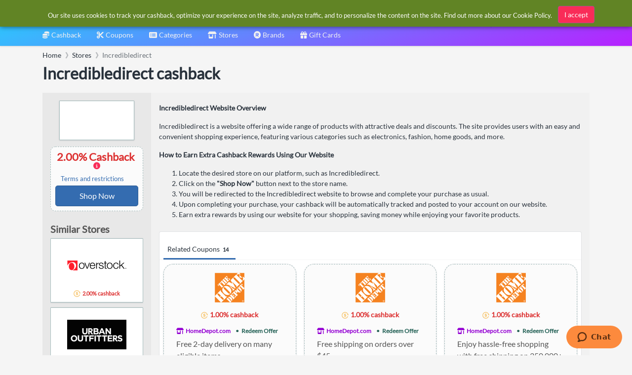

--- FILE ---
content_type: text/html; charset=utf-8
request_url: https://www.google.com/recaptcha/api2/aframe
body_size: 268
content:
<!DOCTYPE HTML><html><head><meta http-equiv="content-type" content="text/html; charset=UTF-8"></head><body><script nonce="yf6Z0j115VVxpB6d3MP5uQ">/** Anti-fraud and anti-abuse applications only. See google.com/recaptcha */ try{var clients={'sodar':'https://pagead2.googlesyndication.com/pagead/sodar?'};window.addEventListener("message",function(a){try{if(a.source===window.parent){var b=JSON.parse(a.data);var c=clients[b['id']];if(c){var d=document.createElement('img');d.src=c+b['params']+'&rc='+(localStorage.getItem("rc::a")?sessionStorage.getItem("rc::b"):"");window.document.body.appendChild(d);sessionStorage.setItem("rc::e",parseInt(sessionStorage.getItem("rc::e")||0)+1);localStorage.setItem("rc::h",'1768828326256');}}}catch(b){}});window.parent.postMessage("_grecaptcha_ready", "*");}catch(b){}</script></body></html>

--- FILE ---
content_type: image/svg+xml
request_url: https://cdn.simplybestcoupons.com/store-logos/us_en/Staples.com/logo-svg.svg
body_size: 6669
content:
<svg xmlns:xlink="http://www.w3.org/1999/xlink" xmlns="http://www.w3.org/2000/svg" viewBox="0 0 981.37 173.96" focusable="false" aria-hidden="true" color="brand" height="40" width="146" id="staples-logo" class="sc-14dq9fm-0 jRAfvf"><g fill-rule="evenodd" fill="#CC0000"><path d="M356.34 55.94c-14.57-3.08-29.53-6.33-29.53-18.06 0-12.93 13.61-15.64 25.24-15.64a83 83 0 0 1 35.11 8l1.05.51a.62.62 0 0 0 .82-.26l10.49-18.56a.62.62 0 0 0-.26-.87l-1.12-.56C382.31 3.32 367.5 0 351.56 0c-30.94 0-50.94 15-50.94 38.24 0 26.77 22.42 35.1 46.62 40.1 15.24 3.15 30 6.27 30 18.48 0 13.19-14.64 16-27.12 16-13.19 0-26.42-3.86-40.46-11.8l-.44-.26a.62.62 0 0 0-.86.23l-10.86 19.29a.63.63 0 0 0 .22.84l.45.27a106.75 106.75 0 0 0 52 13.86c33.88 0 53.31-14.07 53.31-38.61-.02-30.64-27.12-36.46-47.14-40.7M482.27 110.82a.63.63 0 0 0-.82-.39l-1.38.53c-5.43 2.1-9.17 3-17 3-9.09 0-15-4.91-15-12.5V55.21h32.43a.62.62 0 0 0 .63-.62V35.88a.62.62 0 0 0-.62-.62h-32.4V10.88a.62.62 0 0 0-.62-.62h-23.74a.62.62 0 0 0-.62.63v24.36h-19.38a.62.62 0 0 0-.62.63v18.75a.62.62 0 0 0 .63.63h19.38V104c0 19.57 13.09 31.25 35 31.25 12.73 0 20.17-2.65 27.92-5.85l1.47-.63a.63.63 0 0 0 .34-.77ZM213.59 2.75h-183C13.25 2.75 0 16.84 0 34.21v97.87a.67.67 0 0 0 .67.67h23.66a.67.67 0 0 0 .67-.67V32.75h194.19v99.33a.67.67 0 0 0 .67.67h23.69a.67.67 0 0 0 .67-.67V34.21c0-17.37-13.22-31.46-30.63-31.46M593.17 114.5h-3.76c-4.65 0-7.12-2.54-7.12-7.33V68.45c0-24-13-35.7-39.88-35.7a99.5 99.5 0 0 0-43 9 .62.62 0 0 0-.34.76L505 60.63a.63.63 0 0 0 .82.39c13.07-5.17 24.73-8 32.87-8 9.24 0 18.62 1.71 18.62 14.35v5.39s-1.47.11-31.14 2.5-34 23.17-34 31.59c0 16.72 13.28 28.41 32.3 28.41a54.17 54.17 0 0 0 36.13-13.13c2.22 4.65 8.5 12.45 25.63 12.45h7a.62.62 0 0 0 .63-.62v-18.84a.62.62 0 0 0-.69-.62m-35.87-9.14c-11 7.79-18.82 11-26.85 11-8.36 0-14-4.32-14-10.75 0-2.73.32-11.31 12.19-12.83s28.64-3.64 28.64-3.64ZM914.64 73.67c-16-2.81-23.9-4.29-23.9-11.82 0-4.47 2.12-10.38 19.42-10.38a63.4 63.4 0 0 1 30.5 7.84l.67.35a.63.63 0 0 0 .83-.24l9.28-16.12a.62.62 0 0 0-.27-.87l-.78-.38c-11.2-5.15-21.94-9.4-40.1-9.4-27.77 0-43.07 10.72-43.07 30.18 0 22.14 20.58 27.42 39.86 30.62 17.06 2.83 23.92 5.23 23.92 12.76 0 6.86-6.61 10.19-20.73 10.19-13 0-26.23-5.52-35.09-10.16l-.56-.27a.63.63 0 0 0-.82.26l-9.21 16.28a.63.63 0 0 0 .24.86l.55.3c14.5 7.51 30 11.48 44.89 11.48 29.07 0 43.81-10.27 43.81-30.54.01-22.09-19.5-27.44-39.44-30.94M659.55 32.75c-11.29 0-20.83 3.73-30 11.74v-8.61a.62.62 0 0 0-.62-.62h-23.76a.62.62 0 0 0-.62.63v137.44a.62.62 0 0 0 .63.63h23.72a.62.62 0 0 0 .63-.62v-49.5c8.73 7.26 19.66 11.42 30 11.42 26.52 0 45-21.07 45-51.25.02-28.75-19.75-51.26-44.98-51.26M653.3 114c-8.68 0-16-4.09-23.78-13.26V66.41c8-8.59 15.37-12.41 23.78-12.41 15.95 0 26.25 11.78 26.25 30 0 17.94-10.55 30-26.25 30M718.68 2.75h23.74s.63 0 .63.63v128.74s0 .63-.63.63h-23.74s-.63 0-.63-.63V3.38s0-.63.63-.63M845 106.37a.63.63 0 0 0-.84-.24l-.81.44c-8.09 4.25-15.39 8.54-30.72 8.54-16.63 0-27.92-9.25-30.18-24.74h70.43a.62.62 0 0 0 .63-.62v-6.81c0-31-18.51-50.19-48.31-50.19-28.55 0-48.5 21.38-48.5 52 0 30.21 21.57 50.51 53.67 50.51a81.7 81.7 0 0 0 43.27-11.73l.42-.27a.63.63 0 0 0 .2-.84ZM805.43 53c13 0 21 6.76 23.14 19.56h-46C784.77 59.93 792.89 53 805.43 53M981.12 120.82h-1a.25.25 0 0 0-.22.13l-4.9 8.46-4.58-8.41a.26.26 0 0 0-.23-.13H969a.26.26 0 0 0-.26.26v11.43a.26.26 0 0 0 .26.26h1.46a.26.26 0 0 0 .26-.26v-7.21l3.81 6.9a.26.26 0 0 0 .22.13h.37a.26.26 0 0 0 .22-.13l4-6.92v7.22a.26.26 0 0 0 .26.26h1.48a.26.26 0 0 0 .26-.26v-11.47a.26.26 0 0 0-.22-.26M966.65 120.82h-8.79a.26.26 0 0 0-.26.26v1.28a.26.26 0 0 0 .26.26h3.39v9.89a.26.26 0 0 0 .26.26H963a.26.26 0 0 0 .26-.26v-9.89h3.41a.26.26 0 0 0 .26-.26v-1.28a.26.26 0 0 0-.28-.26" fill="#CC0000"></path><path d="M356.34 55.94c-14.57-3.08-29.53-6.33-29.53-18.06 0-12.93 13.61-15.64 25.24-15.64a83 83 0 0 1 35.11 8l1.05.51a.62.62 0 0 0 .82-.26l10.49-18.56a.62.62 0 0 0-.26-.87l-1.12-.56C382.31 3.32 367.5 0 351.56 0c-30.94 0-50.94 15-50.94 38.24 0 26.77 22.42 35.1 46.62 40.1 15.24 3.15 30 6.27 30 18.48 0 13.19-14.64 16-27.12 16-13.19 0-26.42-3.86-40.46-11.8l-.44-.26a.62.62 0 0 0-.86.23l-10.86 19.29a.63.63 0 0 0 .22.84l.45.27a106.75 106.75 0 0 0 52 13.86c33.88 0 53.31-14.07 53.31-38.61-.02-30.64-27.12-36.46-47.14-40.7M482.27 110.82a.63.63 0 0 0-.82-.39l-1.38.53c-5.43 2.1-9.17 3-17 3-9.09 0-15-4.91-15-12.5V55.21h32.43a.62.62 0 0 0 .63-.62V35.88a.62.62 0 0 0-.62-.62h-32.4V10.88a.62.62 0 0 0-.62-.62h-23.74a.62.62 0 0 0-.62.63v24.36h-19.38a.62.62 0 0 0-.62.63v18.75a.62.62 0 0 0 .63.63h19.38V104c0 19.57 13.09 31.25 35 31.25 12.73 0 20.17-2.65 27.92-5.85l1.47-.63a.63.63 0 0 0 .34-.77ZM213.59 2.75h-183C13.25 2.75 0 16.84 0 34.21v97.87a.67.67 0 0 0 .67.67h23.66a.67.67 0 0 0 .67-.67V32.75h194.19v99.33a.67.67 0 0 0 .67.67h23.69a.67.67 0 0 0 .67-.67V34.21c0-17.37-13.22-31.46-30.63-31.46M593.17 114.5h-3.76c-4.65 0-7.12-2.54-7.12-7.33V68.45c0-24-13-35.7-39.88-35.7a99.5 99.5 0 0 0-43 9 .62.62 0 0 0-.34.76L505 60.63a.63.63 0 0 0 .82.39c13.07-5.17 24.73-8 32.87-8 9.24 0 18.62 1.71 18.62 14.35v5.39s-1.47.11-31.14 2.5-34 23.17-34 31.59c0 16.72 13.28 28.41 32.3 28.41a54.17 54.17 0 0 0 36.13-13.13c2.22 4.65 8.5 12.45 25.63 12.45h7a.62.62 0 0 0 .63-.62v-18.84a.62.62 0 0 0-.69-.62m-35.87-9.14c-11 7.79-18.82 11-26.85 11-8.36 0-14-4.32-14-10.75 0-2.73.32-11.31 12.19-12.83s28.64-3.64 28.64-3.64ZM914.64 73.67c-16-2.81-23.9-4.29-23.9-11.82 0-4.47 2.12-10.38 19.42-10.38a63.4 63.4 0 0 1 30.5 7.84l.67.35a.63.63 0 0 0 .83-.24l9.28-16.12a.62.62 0 0 0-.27-.87l-.78-.38c-11.2-5.15-21.94-9.4-40.1-9.4-27.77 0-43.07 10.72-43.07 30.18 0 22.14 20.58 27.42 39.86 30.62 17.06 2.83 23.92 5.23 23.92 12.76 0 6.86-6.61 10.19-20.73 10.19-13 0-26.23-5.52-35.09-10.16l-.56-.27a.63.63 0 0 0-.82.26l-9.21 16.28a.63.63 0 0 0 .24.86l.55.3c14.5 7.51 30 11.48 44.89 11.48 29.07 0 43.81-10.27 43.81-30.54.01-22.09-19.5-27.44-39.44-30.94M659.55 32.75c-11.29 0-20.83 3.73-30 11.74v-8.61a.62.62 0 0 0-.62-.62h-23.76a.62.62 0 0 0-.62.63v137.44a.62.62 0 0 0 .63.63h23.72a.62.62 0 0 0 .63-.62v-49.5c8.73 7.26 19.66 11.42 30 11.42 26.52 0 45-21.07 45-51.25.02-28.75-19.75-51.26-44.98-51.26M653.3 114c-8.68 0-16-4.09-23.78-13.26V66.41c8-8.59 15.37-12.41 23.78-12.41 15.95 0 26.25 11.78 26.25 30 0 17.94-10.55 30-26.25 30M718.68 2.75h23.74s.63 0 .63.63v128.74s0 .63-.63.63h-23.74s-.63 0-.63-.63V3.38s0-.63.63-.63M845 106.37a.63.63 0 0 0-.84-.24l-.81.44c-8.09 4.25-15.39 8.54-30.72 8.54-16.63 0-27.92-9.25-30.18-24.74h70.43a.62.62 0 0 0 .63-.62v-6.81c0-31-18.51-50.19-48.31-50.19-28.55 0-48.5 21.38-48.5 52 0 30.21 21.57 50.51 53.67 50.51a81.7 81.7 0 0 0 43.27-11.73l.42-.27a.63.63 0 0 0 .2-.84ZM805.43 53c13 0 21 6.76 23.14 19.56h-46C784.77 59.93 792.89 53 805.43 53M981.12 120.82h-1a.25.25 0 0 0-.22.13l-4.9 8.46-4.58-8.41a.26.26 0 0 0-.23-.13H969a.26.26 0 0 0-.26.26v11.43a.26.26 0 0 0 .26.26h1.46a.26.26 0 0 0 .26-.26v-7.21l3.81 6.9a.26.26 0 0 0 .22.13h.37a.26.26 0 0 0 .22-.13l4-6.92v7.22a.26.26 0 0 0 .26.26h1.48a.26.26 0 0 0 .26-.26v-11.47a.26.26 0 0 0-.22-.26M966.65 120.82h-8.79a.26.26 0 0 0-.26.26v1.28a.26.26 0 0 0 .26.26h3.39v9.89a.26.26 0 0 0 .26.26H963a.26.26 0 0 0 .26-.26v-9.89h3.41a.26.26 0 0 0 .26-.26v-1.28a.26.26 0 0 0-.28-.26" fill="#CC0000"></path></g></svg>

--- FILE ---
content_type: image/svg+xml
request_url: https://cdn.simplybestcoupons.com/store-logos/us_en/Overstock.com/logo-svg.svg
body_size: 2263
content:
<svg xmlns="http://www.w3.org/2000/svg" color="#FF1F2C" viewBox="0 0 164 29"><g fill="none" fill-rule="evenodd"><g fill="#000"><path d="M164 23.126h-.274v-1.96h-.01l-.764 1.96h-.178l-.763-1.96H162v1.96h-.275v-2.188h.506l.631 1.617h.01l.622-1.617H164v2.188zm-2.684-1.98h-.705v1.98h-.274v-1.98h-.705v-.208h1.684v.208zM34.58 14.78c0 3.558 1.94 7.117 5.855 7.117 3.914 0 5.855-3.559 5.855-7.118 0-3.558-1.94-7.117-5.855-7.117-3.915 0-5.856 3.559-5.856 7.117m13.75 0c0 4.788-2.783 8.833-7.894 8.833-5.112 0-7.894-4.045-7.894-8.833s2.782-8.831 7.894-8.831c5.111 0 7.894 4.043 7.894 8.831M47.965 6.433h2.264l5.241 14.655h.065l5.176-14.655h2.103L56.57 23.126h-2.167zM75.506 13.615C75.409 10.54 73.5 7.662 70.2 7.662c-3.332 0-5.176 2.912-5.5 5.953h10.806zM64.7 15.329c.032 2.977 1.585 6.568 5.5 6.568 2.977 0 4.594-1.747 5.24-4.27h2.04c-.874 3.785-3.074 5.984-7.28 5.984-5.306 0-7.538-4.076-7.538-8.832 0-4.4 2.232-8.831 7.538-8.831 5.37 0 7.506 4.69 7.344 9.381H64.7zM98.486 11.318c-.097-2.524-2.038-3.656-4.367-3.656-1.812 0-3.947.712-3.947 2.88 0 1.811 2.07 2.458 3.462 2.814l2.717.615c2.33.355 4.756 1.714 4.756 4.626 0 3.623-3.591 5.015-6.697 5.015-3.883 0-6.535-1.812-6.859-5.889h2.039c.162 2.75 2.2 4.174 4.917 4.174 1.91 0 4.562-.841 4.562-3.17 0-1.941-1.812-2.589-3.656-3.042l-2.62-.582c-2.653-.712-4.66-1.618-4.66-4.465 0-3.397 3.333-4.69 6.277-4.69 3.332 0 5.985 1.747 6.114 5.37h-2.038zM106.109 6.433h3.397v1.714h-3.397v11.259c0 1.326.194 2.103 1.65 2.2.582 0 1.165-.033 1.747-.097v1.747c-.615 0-1.197.064-1.812.064-2.718 0-3.656-.905-3.623-3.752V8.148h-1.973V6.432h1.973V1.419h2.038v5.014zM111.924 14.78c0 3.558 1.941 7.117 5.856 7.117s5.856-3.559 5.856-7.118c0-3.558-1.941-7.117-5.856-7.117s-5.856 3.559-5.856 7.117m13.75 0c0 4.788-2.783 8.833-7.894 8.833-5.111 0-7.894-4.045-7.894-8.833s2.783-8.831 7.894-8.831c5.111 0 7.894 4.043 7.894 8.831M140.117 11.674c-.55-2.491-2.07-4.012-4.723-4.012-3.915 0-5.856 3.559-5.856 7.117 0 3.56 1.94 7.118 5.856 7.118 2.523 0 4.594-1.974 4.852-4.756h2.038c-.55 4.012-3.17 6.47-6.89 6.47-5.112 0-7.894-4.043-7.894-8.832 0-4.788 2.782-8.832 7.894-8.832 3.559 0 6.308 1.91 6.761 5.727h-2.038zM144.425.027h2.038v14.494l9.253-8.088h2.717l-7.117 6.179 7.603 10.514h-2.556l-6.6-9.09-3.3 2.75v6.34h-2.038zM87.083 6.28c-2.342.324-4.105 1.796-4.981 4.067h-.065V6.433H80.16v16.693H82.2V14.23c0-3.03 1.931-5.488 4.884-5.926V6.28z"></path></g><g fill="#FF1F2C"><path d="M.666.06v14.66C2.828 8.896 8.816 4.443 14.9 4.443c6.74 0 11.04 5.464 9.609 12.202-1.105 5.195-5.295 9.628-10.243 11.388h14.374V.061H.666z"></path><path d="M20.04 16.645c0-5.824-3.463-10.547-7.734-10.547s-7.734 4.723-7.734 10.547c0 5.825 3.463 10.547 7.734 10.547s7.734-4.722 7.734-10.547"></path></g></g></svg>

--- FILE ---
content_type: image/svg+xml
request_url: https://cdn.simplybestcoupons.com/store-logos/us_en/bhphotovideo.com/logo-svg.svg
body_size: 5923
content:
<?xml version="1.0" encoding="UTF-8"?> <!-- Generator: Adobe Illustrator 22.1.0, SVG Export Plug-In . SVG Version: 6.00 Build 0) --> <svg xmlns="http://www.w3.org/2000/svg" xmlns:xlink="http://www.w3.org/1999/xlink" id="Layer_1" x="0px" y="0px" viewBox="0 0 131 89.3" style="enable-background:new 0 0 131 89.3;" xml:space="preserve"> <style type="text/css"> .st0{fill:#B13727;} .st1{fill:#FBDB55;} </style> <g> <g> <lineargradient fill="#000000" gradientunits="userSpaceOnUse" id="SVGID_1_" stroke="none" stroke-width="1px" x1="65.4802" x2="65.4802" y1="91.293" y2="-1.9804"> <stop fill="#000000" offset="0" stroke="none" stroke-width="1px" style="stop-color:#99171A"></stop> <stop fill="#000000" offset="0.573" stroke="none" stroke-width="1px" style="stop-color:#EE3824"></stop> <stop fill="#000000" offset="1" stroke="none" stroke-width="1px" style="stop-color:#C62E1C"></stop> </lineargradient> <path class="st0" d="M-2.3-2v93.3h135.5V-2H-2.3z M130.5,88.8H0.5V0.5h130V88.8z"></path> <g> <path d="M65.5,44.7"></path> <path class="st0" d="M6.6,6.6h24.1c11,0,22.3,2.6,22.3,15.8c0,5-2.5,9.9-7.5,11.5v0.5c6.2,2.2,10.1,6.7,10.1,13.5 c0,11.7-10.9,15.7-20.9,15.7H6.6V6.6z M27.7,28.5c3,0,6.4-0.3,6.4-4.2c0-4.2-3.9-3.9-6.9-3.9h-1.4v8.2L27.7,28.5L27.7,28.5z M25.8,50h2.3c3.4,0,8.3-0.1,8.3-4.8c0-4.8-5.3-4.7-8.6-4.7h-2C25.8,40.5,25.8,50,25.8,50z"></path> <path class="st0" d="M71.7,6.6h20v19.2h12.7V6.6h20v57.1h-20V43.8H91.7v19.8h-20V6.6z"></path> <rect x="6.6" y="66.8" class="st0" width="117.8" height="15.9"></rect> <g> <path class="st1" d="M9.4,78.4v-7.2H11c0.3,0,2.7-0.2,2.7,2.1c0,1.4-1,2.1-2.4,2.1H11v3H9.4z M10.9,74.3c0.8,0,1.2-0.2,1.2-1 c0-0.5-0.2-0.9-0.9-0.9h-0.3V74.3z"></path> <path class="st1" d="M16,71.2V74h1.6v-2.8h1.6v7.2h-1.6v-3.1H16v3.1h-1.6v-7.2H16z"></path> <path class="st1" d="M25.5,74.8c0,2.7-1.4,3.7-2.8,3.7s-2.8-1-2.8-3.7s1.4-3.7,2.8-3.7C24.1,71.1,25.5,72.1,25.5,74.8z M22.7,77.2c1,0,1.1-1.8,1.1-2.4s-0.1-2.4-1.1-2.4s-1.1,1.8-1.1,2.4C21.6,75.4,21.7,77.2,22.7,77.2z"></path> <path class="st1" d="M30,71.2v1.3h-1.2v5.9h-1.6v-5.9H26v-1.3H30z"></path> <path class="st1" d="M35.9,74.8c0,2.7-1.4,3.7-2.8,3.7c-1.4,0-2.8-1-2.8-3.7s1.4-3.7,2.8-3.7C34.5,71.1,35.9,72.1,35.9,74.8z M33.1,77.2c1,0,1.1-1.8,1.1-2.4s-0.1-2.4-1.1-2.4S32,74.2,32,74.8C32,75.4,32.1,77.2,33.1,77.2z"></path> <path class="st1" d="M41.7,74.6v1.3H39v-1.3H41.7z"></path> <path class="st1" d="M46.3,71.2l0.9,3.5c0.1,0.4,0.2,0.8,0.3,1.2l0,0c0.1-0.4,0.1-0.8,0.2-1.3l1-3.5h1.6l-2.2,7.2h-1.3l-2.3-7.2 h1.8V71.2z"></path> <path class="st1" d="M52.6,71.2v7.2H51v-7.2H52.6z"></path> <path class="st1" d="M53.6,78.4v-7.2h1.2c0.3,0,3.6-0.4,3.6,3.7c0,2.1-0.9,3.6-3.4,3.6L53.6,78.4L53.6,78.4z M56.8,74.8 c0-0.9-0.3-2.4-1.6-2.4v4.7C56.5,77.2,56.8,75.7,56.8,74.8z"></path> <path class="st1" d="M62.3,71.2v1.3h-1.6v1.6h1.4v1.3h-1.4V77h1.6v1.3h-3.2v-7.2L62.3,71.2L62.3,71.2z"></path> <path class="st1" d="M68.6,74.8c0,2.7-1.4,3.7-2.8,3.7s-2.8-1-2.8-3.7s1.4-3.7,2.8-3.7C67.2,71.1,68.6,72.1,68.6,74.8z M65.8,77.2c1,0,1.1-1.8,1.1-2.4s-0.1-2.4-1.1-2.4s-1.1,1.8-1.1,2.4C64.6,75.4,64.7,77.2,65.8,77.2z"></path> <path class="st1" d="M74.3,74.6v1.3h-2.6v-1.3H74.3z"></path> <path class="st1" d="M77.7,78.4v-7.2h1.6c0.3,0,2.7-0.2,2.7,2.1c0,1.4-1,2.1-2.4,2.1h-0.3v3H77.7z M79.3,74.3 c0.8,0,1.2-0.2,1.2-1c0-0.5-0.2-0.9-0.9-0.9h-0.3C79.3,72.4,79.3,74.3,79.3,74.3z"></path> <path class="st1" d="M82.8,78.4v-7.2h1.6c1,0,2.8,0.1,2.8,2.1c0,0.8-0.3,1.5-1.1,1.9l1.4,3.3h-1.7l-1.4-3.3l0,0v3.3h-1.6 C82.8,78.5,82.8,78.4,82.8,78.4z M84.3,74.3h0.3c0.7,0,1-0.4,1-1c0-0.5-0.3-0.9-1.1-0.9h-0.2C84.3,72.4,84.3,74.3,84.3,74.3z"></path> <path class="st1" d="M93.6,74.8c0,2.7-1.4,3.7-2.8,3.7s-2.8-1-2.8-3.7s1.4-3.7,2.8-3.7C92.2,71.1,93.6,72.1,93.6,74.8z M90.8,77.2c1,0,1.1-1.8,1.1-2.4s-0.1-2.4-1.1-2.4s-1.1,1.8-1.1,2.4C89.7,75.4,89.8,77.2,90.8,77.2z"></path> <path class="st1" d="M100,71.2l1.9,7.2h-1.7l-0.3-1.2h-1.6L98,78.4h-1.6l1.8-7.2C98.2,71.2,100,71.2,100,71.2z M99.3,74.1 L99.1,73l0,0l-0.2,1.1L98.6,76h1.1L99.3,74.1z"></path> <path class="st1" d="M104,71.2v4.7c0,0.5-0.1,1.4,0.8,1.4c0.8,0,0.8-0.5,0.8-1.1v-5h1.6v5.3c0,0.8-0.1,2.1-2.4,2.1 c-1.5,0-2.3-0.6-2.3-2v-5.4H104z"></path> <path class="st1" d="M108.1,78.4v-7.2h1.2c0.3,0,3.6-0.4,3.6,3.7c0,2.1-0.9,3.6-3.4,3.6L108.1,78.4L108.1,78.4z M111.3,74.8 c0-0.9-0.3-2.4-1.6-2.4v4.7C111,77.2,111.3,75.7,111.3,74.8z"></path> <path class="st1" d="M115.2,71.2v7.2h-1.6v-7.2H115.2z"></path> <path class="st1" d="M121.6,74.8c0,2.7-1.4,3.7-2.8,3.7s-2.8-1-2.8-3.7s1.4-3.7,2.8-3.7C120.2,71.1,121.6,72.1,121.6,74.8z M118.8,77.2c1,0,1.1-1.8,1.1-2.4s-0.1-2.4-1.1-2.4s-1.1,1.8-1.1,2.4C117.7,75.4,117.8,77.2,118.8,77.2z"></path> </g> <g> <path class="st0" d="M52.8,29.1c0,2.3,1.8,4.2,3.4,5.9c-4.6,2.3-9.3,4.7-9.3,9.8c0,4.6,5.2,8.4,11.6,8.4c4.7,0,8.7-2.2,12-4.3 c0.5,0.5,3.9,3.9,3.9,3.9h6.9c0,0-6.2-6.1-6.9-6.8c0.7-0.7,4.9-4.3,4.9-4.3l-4-2.5c0,0-3.5,3.1-4.2,3.7c-0.6-0.6-6.1-5.9-7-6.8 c3.2-1.8,6.3-3.7,6.3-7.2s-3.8-6.2-8.6-6.2C56.5,22.5,52.8,25.3,52.8,29.1z M48,44.8c0-4.4,4.3-6.6,8.9-8.9l1.1-0.6l-0.9-1 c-1.6-1.6-3.2-3.3-3.2-5.2c0-3.2,3.2-5.5,7.7-5.5c4.2,0,7.4,2.2,7.4,5c0,3-3,4.7-6.1,6.5L62,35.6l8.9,8.6c0,0,3.8-3.3,4.3-3.8 c0.4,0.3,1.4,0.8,2,1.3c-0.9,0.8-4.7,4.1-4.7,4.1s4.4,4.3,5.8,5.7c-1.4,0-3.4,0-3.7,0c-0.3-0.3-4.2-4.2-4.2-4.2L70,47.6 c-3,2.2-7,4.4-11.6,4.4C52.7,52,48,48.8,48,44.8z"></path> <path class="st0" d="M56.8,28.1c0,1.5,1,2.5,2,3.5l1.7,1.7l0.7-0.4l0.8-0.5c1.9-1.1,4.2-2.3,4.2-4.6c0-2-2-3.5-4.7-3.5 C58.9,24.4,56.8,26,56.8,28.1z M59.6,30.9C58.8,30,58,29.1,58,28.1c0-1.4,1.6-2.6,3.6-2.6c1.7,0,3.5,0.9,3.5,2.4 c0,1.7-1.7,2.6-3.6,3.7c0,0-0.7,0.4-0.8,0.4C60.4,31.7,59.6,30.9,59.6,30.9z"></path> <path class="st0" d="M57.1,37.8c-2.9,1.5-6.5,3.4-6.5,6.6c0,3,3.4,5.7,7.2,5.7c3.9,0,7.2-2.2,9.9-4l0.8-0.5l-9.2-8.9L57.1,37.8z M59.1,38c0.5,0.5,6.7,6.6,7.6,7.4c-2.5,1.6-5.5,3.5-8.9,3.5c-3.2,0-6.1-2.2-6.1-4.6c0-2.6,3.1-4.2,5.9-5.6 C57.6,38.8,58.6,38.2,59.1,38z"></path> </g> <path class="st1" d="M70.5,48.1c-3.3,2.3-7.3,4.5-12,4.5c-5.7,0-11-3.3-11-7.8c0-4.8,4.5-7,9.2-9.4l0.5-0.2 c-1.7-1.8-3.7-3.7-3.7-6.1c0-3.6,3.5-6.1,8.2-6.1c4.2,0,8,2.3,8,5.6c0,3.4-3.4,5.3-6.6,7.1l7.9,7.7l4.2-3.7l3,1.9l-4.8,4.2 l6.4,6.2h-5.3L70.5,48.1z M60.9,32.5c2.1-1.2,4.7-2.3,4.7-4.6c0-1.7-1.9-2.9-4.1-2.9c-2.3,0-4.1,1.4-4.1,3.1 c0,1.4,1.2,2.5,2.3,3.6l0.9,0.9L60.9,32.5z M57.4,38.2c-2.8,1.5-6.2,3.2-6.2,6.1c0,2.7,3.1,5.1,6.6,5.1c3.8,0,7.1-2.2,9.8-4 l-8.4-8.2L57.4,38.2z"></path> </g> </g> </g> </svg> 

--- FILE ---
content_type: image/svg+xml
request_url: https://cdn.simplybestcoupons.com/store-logos/us_en/homedepot-cashback/logo-svg.svg
body_size: 8090
content:
<svg viewBox="0 0 188 188" xmlns="http://www.w3.org/2000/svg"><g fill="none" fill-rule="evenodd"><path fill="#F58220" d="M.65 187.59h187.01V.58H.65z"></path><path d="M172.826 178.449c0-3.016 2.447-5.242 5.34-5.242 2.865 0 5.312 2.226 5.312 5.242 0 3.048-2.447 5.272-5.313 5.272-2.891 0-5.339-2.224-5.339-5.272zm5.34 4.397c2.379 0 4.256-1.865 4.256-4.397 0-2.489-1.877-4.366-4.257-4.366-2.405 0-4.282 1.877-4.281 4.366 0 2.532 1.876 4.397 4.282 4.397zm-1.111-1.349h-.918l-.001-6.064h2.308c1.433 0 2.142.527 2.142 1.724 0 1.083-.682 1.557-1.571 1.668l1.723 2.672h-1.027l-1.6-2.629h-1.057l.001 2.629zm1.097-3.408c.78 0 1.474-.056 1.474-.987 0-.751-.681-.891-1.321-.891h-1.251l.001 1.878h1.097zM56.96 94.698c-1.654 3.525-.214 5.401 1.167 6.78l28.599 28.6c1.381 1.383 3.261 2.816 6.784 1.166l3.203 3.204c-12.73 10.63-27.622 6.646-38.612-4.342-10.985-10.988-14.973-25.884-4.341-38.611l3.2 3.203zm39.034 34.071c1.65-3.524.215-5.409-1.173-6.787L66.228 93.38c-1.383-1.379-3.263-2.812-6.783-1.16l-3.205-3.2c12.726-10.632 27.624-6.649 38.612 4.338 10.984 10.989 14.972 25.881 4.339 38.613l-3.197-3.202zm60.878-59.556c-.776-.766-1.766-.774-2.705-.274-2.539 1.32-2.808.935-4.854-1.11l-28.935-28.93c-2.047-2.043-2.437-2.317-1.105-4.86.487-.933.488-1.929-.283-2.702-1.599-1.6-3.525.11-3.742.328L100.695 46.21l11.883 22.019-.114.105-22.837-11.048-13.988 13.988c-.659.657-2.319 2.311-.611 4.024 1.324 1.329 2.926-.048 3.64-.659.994-.878 1.882-.438 3.2-.102 1.159.275 2.263.83 3.368 1.387l45.683 22.657 1.595-1.596-22.345-41.301 25.641 25.642c2.043 2.045 2.429 2.323 1.106 4.854-.501.943-.493 1.933.286 2.705 1.594 1.597 3.522-.105 3.745-.328l15.598-15.594c.224-.222 1.923-2.151.327-3.75M113.715 98.34l-9.495-9.496-12.193-6.026-.111.113 18.603 18.607c6.018 7.781.343 9.157 2.72 11.532 1.71 1.706 3.857-.662 4.461-1.274l6.282-6.273c.603-.606 2.969-2.748 1.254-4.461-2.369-2.374-3.738 3.3-11.521-2.722m-29.977 57.818c5.214-5.343 13.284-6.085 21.668 1.555 7.634 6.949 6.704 16.51 1.553 21.664l-1.801-1.8c1.647-2.144-.031-4.009-1.214-5.183l-13.221-13.228c-1.181-1.177-3.042-2.853-5.182-1.207l-1.803-1.801m11.575-11.574l8.193-8.193 23.222 23.219-8.195 8.193c-.124.121-1.211 1.085-2.114.186-.43-.434-.434-.993-.155-1.52.748-1.426.53-1.582-.617-2.733l-16.266-16.265c-1.149-1.148-1.309-1.368-2.732-.625-.529.287-1.089.286-1.524-.151-.9-.897.066-1.989.188-2.111zm9.591-9.592l6.923-6.921 6.3 6.298c.155.158.719.778-.216 1.712-.528.527-.989.372-1.613.06-3.324-1.706-6.426-1.643-9.595.649l-1.799-1.798zm21.419 21.419c2.203-2.823 2.423-6.456.776-9.783-.246-.68-.562-1.36-.003-1.921.996-.993 1.834.031 1.961.156l6.209 6.211-7.141 7.139-1.802-1.802zm-11.052-11.054c.963-1.642.342-3.441-.557-4.901-.376-.684-.688-1.37-.033-2.022.963-.959 1.925.314 2.176.563l6.706 6.707c.245.244 1.518 1.208.552 2.171-.648.654-1.332.342-2.015-.033-1.457-.895-3.256-1.52-4.902-.557l-1.927-1.928zm8.536-29.267c2.949-2.95 4.999-4.383 7.299-4.998 3.666-.933 6.612.216 9.224 2.818 2.602 2.607 3.752 5.561 2.821 9.224-.624 2.301-2.05 4.351-5.001 7.298l-1.801-1.797c1.491-2.179.314-3.544-1.207-5.069l-4.688-4.685c-1.396-1.393-2.951-2.389-4.848-.991l-1.799-1.8zm-5.528 12.485c-1.15-1.149-1.302-1.366-2.734-.624-.525.282-1.085.276-1.519-.16-.898-.897.064-1.985.185-2.109l8.197-8.191 19.746 19.745c1.144 1.142 1.3 1.367 2.729.617.529-.277 1.088-.282 1.523.153.904.9-.06 1.988-.187 2.111l-8.785 8.784c-.122.13-.966.847-1.865-.051-.436-.438-.511-.923-.233-1.452.747-1.427.357-1.413-.79-2.563l-16.267-16.26z" fill="#FFFFFE"></path><path d="M143.484 99.088c-.932 1.987-.128 3.039.647 3.813l16.084 16.08c.776.779 1.832 1.585 3.818.652l1.8 1.802c-7.171 5.993-15.552 3.76-21.728-2.42-6.179-6.176-8.415-14.558-2.424-21.731l1.803 1.804zm21.944 19.15c.931-1.986.125-3.039-.654-3.819l-16.079-16.076c-.776-.782-1.831-1.587-3.818-.657l-1.797-1.798c7.172-5.994 15.551-3.756 21.726 2.422 6.178 6.178 8.419 14.554 2.425 21.73l-1.803-1.802zM23.047 71.387l7.148-7.148 18.557 18.556c1.08 1.08 1.225 1.285 2.568.584.495-.263 1.021-.263 1.43.145.846.846-.059 1.868-.176 1.984l-8.257 8.259c-.117.116-1.137 1.021-1.984.174-.408-.407-.408-.934-.145-1.43.699-1.342.496-1.488-.584-2.567L23.047 71.387zm19.461-5.865c.118.117.759.934-.116 1.809-.817.818-1.723.204-2.452-.35-1.808-1.284-4.143-2.801-6.74-2.363l-1.692-1.692 4.202-4.201 6.798 6.797zm-24.975 11.38l4.202-4.201 1.691 1.691c-.437 2.597 1.079 4.931 2.364 6.741.554.729 1.167 1.633.35 2.451-.876.875-1.692.232-1.809.115l-6.798-6.797zm46.391-9.278c1.079 1.079 1.225 1.283 2.567.583.497-.262 1.022-.262 1.429.145.847.846-.058 1.868-.174 1.985l-8.257 8.257c-.117.116-1.138 1.022-1.985.176-.407-.41-.408-.935-.145-1.431.7-1.341.496-1.488-.583-2.568L41.487 59.483c-1.079-1.079-1.226-1.284-2.568-.584-.496.263-1.021.263-1.43-.146-.845-.845.059-1.867.175-1.983l8.258-8.258c.117-.115 1.138-1.021 1.983-.175.41.41.41.934.146 1.43-.699 1.342-.496 1.488.584 2.567l15.289 15.29zM60.831 56.77l-2.568 2.567-1.692-1.692 2.568-2.568-6.623-6.622c-1.08-1.081-1.226-1.284-2.568-.584-.496.262-1.02.262-1.43-.146-.846-.846.059-1.867.176-1.984l8.256-8.257c.117-.117 1.138-1.022 1.985-.175.408.408.408.933.146 1.429-.701 1.342-.496 1.489.584 2.568l15.288 15.289c1.08 1.079 1.225 1.283 2.568.583.496-.263 1.02-.263 1.429.146.846.846-.058 1.867-.175 1.984l-8.256 8.257c-.117.117-1.139 1.021-1.985.175-.409-.408-.409-.933-.146-1.43.7-1.341.496-1.488-.583-2.567l-6.974-6.973zm-1.13-22.037l7.703-7.702 21.825 21.824-7.704 7.703c-.116.117-1.137 1.021-1.983.175-.41-.409-.409-.934-.147-1.43.701-1.342.496-1.488-.583-2.568L63.523 37.447c-1.079-1.079-1.226-1.285-2.568-.584-.496.263-1.021.263-1.429-.145-.846-.847.058-1.868.175-1.985zm9.016-9.015l6.507-6.506 5.923 5.923c.145.146.669.728-.205 1.604-.497.495-.934.35-1.517.058-3.123-1.605-6.041-1.547-9.016.613l-1.692-1.692zM88.848 45.85c2.072-2.655 2.277-6.069.73-9.191-.233-.642-.526-1.284 0-1.809.934-.934 1.721.028 1.838.146l5.836 5.835-6.711 6.711-1.693-1.692zM78.461 35.462c.905-1.546.321-3.238-.524-4.61-.351-.642-.643-1.283-.03-1.895.905-.905 1.81.291 2.043.525l6.302 6.302c.233.233 1.429 1.138.525 2.042-.613.613-1.255.321-1.896-.03-1.372-.845-3.064-1.429-4.61-.524l-1.81-1.81zm-2.085 114.244c-.776-.771-1.763-.774-2.702-.283-2.54 1.331-2.817.942-4.856-1.105l-28.932-28.937c-2.041-2.041-2.43-2.314-1.105-4.85.498-.935.492-1.927-.283-2.706-1.6-1.59-3.524.115-3.745.335l-15.591 15.59c-.223.228-1.931 2.147-.33 3.746.765.773 1.768.779 2.698.28 2.539-1.316 2.817-.931 4.853 1.11l12.54 12.533-4.844 4.85 3.193 3.2 4.853-4.85 13.198 13.199c2.041 2.042 2.43 2.321 1.102 4.854-.489.935-.488 1.927.281 2.706 1.6 1.594 3.529-.11 3.752-.331l15.595-15.588c.219-.223 1.92-2.15.323-3.753" fill="#FFFFFE"></path><path d="M55.552 170.531c-.772-.773-1.765-.773-2.702-.278-2.539 1.324-2.812.939-4.854-1.111l-28.933-28.926c-2.047-2.047-2.435-2.319-1.108-4.864.497-.936.488-1.924-.285-2.701-1.596-1.595-3.522.118-3.742.331L.636 146.275v6.359l.072-.033c2.535-1.322 2.806-.934 4.854 1.113l28.935 28.931c2.041 2.04 2.423 2.322 1.106 4.851-.017.032-.029.065-.044.098h6.354l13.312-13.315c.217-.218 1.925-2.144.327-3.748m39.885 16.388c-.111.235-.227.458-.324.675h3.627l6.822-6.821-23.219-23.215-7.946 7.946c-.621.616-1.303 1.49-.499 2.297.78.772 1.461.275 2.3-.127.775-.403 1.548.495 2.016.96L94.48 184.9c.465.465 1.367 1.247.957 2.019m62.555-101.411l-1.802-1.798-4.467 4.468 7.23 7.231c.124.129.993.806 1.922-.123.869-.868.221-1.83-.371-2.607-1.365-1.925-2.98-4.406-2.512-7.171m17.571-7.888c.772.594 1.735 1.242 2.602.375.934-.931.251-1.798.126-1.925l-7.232-7.232-4.471 4.474 1.803 1.802c2.76-.468 5.245 1.145 7.172 2.506m12.094 17.455c-1.418.74-1.578.523-2.724-.626l-19.741-19.742-7.608 7.607 19.75 19.743c1.142 1.148 1.362 1.303.613 2.73-.278.528-.277 1.085.158 1.518.901.904 1.987-.06 2.112-.185l7.44-7.439v-3.606m-31.901-80.402c-1.153 1.156-.596 2.378.057 3.584 1.602 2.599 2.713 5.798 1.005 8.717l3.424 3.42c2.918-1.697 6.117-.595 8.713 1.003 1.219.658 2.431 1.222 3.593.06 1.701-1.704-.56-3.422-1.001-3.862l-11.922-11.923c-.441-.441-2.163-2.698-3.869-.999M121.353 25.56c-.22.217-1.931 2.153-.331 3.749.768.773 1.763.773 2.701.278 2.538-1.324 2.81-.933 4.853 1.103l28.938 28.933c2.049 2.047 2.428 2.323 1.109 4.86-.494.932-.494 1.929.277 2.703 1.597 1.598 3.532-.109 3.751-.329l14.546-14.55-41.306-41.289-14.538 14.542m66.304 6.916l-6.355-6.351c-.222-.225-1.706-2.048-3.474-.283-.992.986-.437 2.203.004 3.419 2.929 5.901 2.558 12.353-1.355 17.371l3.196 3.198 7.984-7.979v-9.375m-25.79-25.022L154.988.571h-8.65l-7.969 7.967 3.205 3.198c5.622-4.072 11.141-4.187 17.043-1.135 1.102.548 1.93.823 2.87-.118 1.656-1.643.66-2.755.38-3.029" fill="#FFFFFE"></path></g></svg>

--- FILE ---
content_type: image/svg+xml
request_url: https://cdn.simplybestcoupons.com/store-logos/us_en/OfficeDepot.com/logo-svg.svg
body_size: 10806
content:
<svg xmlns:xlink="http://www.w3.org/1999/xlink" xmlns="http://www.w3.org/2000/svg" viewBox="8 12 120 48" class="od-header-logo-od-svg-print" width="120"  height="48" ><title>branding/white/desktop@1.5x</title><g fill="none" fill-rule="evenodd"><path d="M0 0h140v72H0z" fill="#B30000" fill-rule="nonzero"></path><g fill="#FFFFFF"><path d="M40.138 24.894a5.815 5.815 0 0 0-1.09-.13c-.827 0-1.302.315-1.302 1.073v.631h1.912v1.677h-1.912v3.827c.534.047 1.108.11 1.581.182v1.412h-5.93v-1.412a26.738 26.738 0 0 1 1.59-.182v-3.827h-1.702v-1.677h1.702v-.603c0-1.894 1.16-2.85 3.779-2.85.48 0 .995.03 1.537.112l-.165 1.767M47.137 24.894c-.42-.08-.793-.13-1.098-.13-.836 0-1.305.315-1.305 1.073v.631h1.893v1.677h-1.893v3.827c.537.047 1.107.11 1.582.182v1.412h-5.918v-1.412a26.29 26.29 0 0 1 1.579-.182v-3.827H40.27v-1.677h1.706v-.603c0-1.894 1.167-2.85 3.777-2.85.483 0 1 .03 1.54.112l-.157 1.767" fill="#FFFFFF"></path><path d="M47.276 33.566v-1.412a27.027 27.027 0 0 1 1.571-.182v-3.85a17.625 17.625 0 0 0-1.571-.134v-1.397a35.508 35.508 0 0 1 4.343-.128v5.509c.504.047 1.04.11 1.456.182v1.412h-5.8zm2.961-7.836c-.922 0-1.685-.572-1.685-1.286 0-.72.763-1.284 1.685-1.284.936 0 1.694.563 1.694 1.284 0 .702-.758 1.286-1.694 1.286z" fill-rule="nonzero" fill="#FFFFFF"></path><path d="M57.482 33.706c-2.905 0-4.491-1.166-4.491-3.464 0-2.14 1.437-3.912 4.887-3.912.676 0 1.424.086 2.07.23v2.432H58.17c-.068-.29-.115-.555-.167-.798-.135-.047-.318-.05-.495-.05-.961 0-1.645.67-1.645 1.836 0 1.213.622 1.846 2.239 1.846.566 0 1.2-.099 1.73-.282l.187 1.881c-.822.182-1.572.281-2.536.281" fill="#FFFFFF"></path><path d="M68.74 30.552h-5.38c.025.95.744 1.487 2.233 1.487.893 0 1.816-.15 2.657-.447l.252 1.648c-1.015.326-2.232.492-3.338.492-2.972 0-4.598-1.15-4.598-3.64 0-2.179 1.545-3.797 4.334-3.797 2.724 0 3.92 1.443 3.92 3.31 0 .299-.028.604-.08.947m-3.914-2.665c-.795 0-1.373.49-1.44 1.219h2.722c.03-.79-.478-1.22-1.282-1.22M32.916 28.51c0 3.23-2.671 5.166-5.957 5.166-3.287 0-5.959-1.936-5.959-5.166 0-3.164 2.686-5.22 5.959-5.22 3.272 0 5.957 2.056 5.957 5.22m-8.732-.015c0 1.669 1.05 2.95 2.775 2.95 1.722 0 2.774-1.281 2.774-2.95 0-1.552-.969-2.987-2.774-2.987-1.806 0-2.775 1.435-2.775 2.987M75.887 33.623c-1.118 0-2.373-.062-2.76-.062h-1.333v-1.144a9.019 9.019 0 0 1 1.333-.142v-4.497c-.48-.012-.932-.06-1.333-.109v-1.207h1.259c.86 0 1.762-.033 3.284-.033 3.074 0 5.22.852 5.22 3.42 0 2.415-2.257 3.774-5.67 3.774m.427-5.674c-.338 0-.242 0-.457.03v4.056c.12.02.055.023.398.023 1.286 0 2.45-.73 2.45-2.06 0-1.103-.464-2.05-2.39-2.05" fill-rule="nonzero" fill="#FFFFFF"></path><path d="M81.943 33.561v-1.157a8.98 8.98 0 0 1 1.316-.142v-4.483a12.8 12.8 0 0 1-1.316-.108v-1.209h8.066v1.942h-2.128c-.055-.177-.077-.338-.102-.5l-1.792-.006v1.417h1.647c.035-.138.043-.21.101-.34h1.573v1.926h-1.573c-.058-.116-.066-.176-.1-.297l-1.646-.003v1.617h1.776c.04-.194.092-.457.135-.643h2.156v1.986h-8.113" fill="#FFFFFF"></path><path d="M95.74 31.384c-.065 0-.116 0-.32-.006v.89c.473.016.913.07 1.327.141v1.152h-5.341v-1.147c.41-.072.849-.126 1.31-.14v-4.5c-.461-.011-.9-.059-1.31-.108v-1.204h1.29c.5 0 1.734-.045 2.876-.045 2.819 0 4.343.821 4.343 2.372 0 1.371-1.353 2.595-4.174 2.595m.179-3.437c-.038 0-.364 0-.5.018v1.986c.129.025.388.025.443.025.789 0 1.41-.356 1.41-1.025 0-.502-.293-1.004-1.353-1.004" fill-rule="nonzero" fill="#FFFFFF"></path><path d="M117.064 28.813a9.447 9.447 0 0 1-.145-.853h-1.082v4.315c.468.015.89.068 1.29.142v1.144h-5.324v-1.149a9.189 9.189 0 0 1 1.324-.142v-4.31h-1.1a6.696 6.696 0 0 1-.148.853h-1.816v-2.35h8.82v2.35h-1.82" fill="#FFFFFF"></path><path d="M119.004 32.17c.449 0 .774.33.774.727 0 .42-.325.726-.78.726-.429 0-.788-.307-.788-.726 0-.398.36-.726.787-.726h.007zm-.007.118a.622.622 0 0 0-.624.609c0 .333.29.615.631.615.36 0 .634-.282.634-.607a.615.615 0 0 0-.634-.617h-.007zm-.136 1.028h-.143v-.807c.078-.01.143-.02.254-.02.125 0 .218.026.276.07.043.03.074.085.074.163 0 .113-.074.168-.164.19v.017c.07 0 .12.072.133.191.031.116.051.172.061.196h-.151c-.023-.024-.031-.1-.049-.202-.023-.104-.089-.151-.202-.151h-.089v.353zm0-.437h.096c.127 0 .22-.044.22-.142 0-.075-.06-.139-.22-.139l-.096.001v.28zM109.76 30.025c0 2.388-2.017 3.82-4.702 3.82-2.684 0-4.694-1.432-4.694-3.82 0-2.34 2.02-3.86 4.694-3.86s4.703 1.52 4.703 3.86m-6.71-.018c0 1.107.743 2.053 2.007 2.053 1.264 0 2.008-.946 2.008-2.053 0-1.028-.684-2.046-2.008-2.046-1.326 0-2.008 1.018-2.008 2.046M32.833 43.177c0 1.419.158 3.362 2.086 3.362 1.881 0 2.085-1.835 2.085-3.269 0-1.417-.14-3.437-2.054-3.437-1.914 0-2.117 1.88-2.117 3.344m5.865-4.037c.925 1.079 1.317 2.636 1.317 4.022 0 1.296-.314 2.822-1.114 3.87-.91 1.185-2.445 1.726-3.935 1.726-1.474 0-2.917-.386-3.905-1.541-.895-1.049-1.239-2.714-1.239-4.069 0-1.28.298-2.776 1.098-3.824.91-1.154 2.447-1.71 3.905-1.71 1.473 0 2.886.37 3.873 1.526" fill-rule="nonzero" fill="#FFFFFF"></path><path d="M44.205 45.645c0 .2-.064 1.079.282 1.079.157 0 .313-.109.516-.109.519 0 .692.417.692.879 0 .586-.267 1.064-.927 1.064-.672-.015-1.3-.154-1.943-.154-.596 0-1.191.139-1.71.154-.595 0-.861-.478-.861-1.064 0-.462.172-.879.689-.879.204 0 .36.109.517.109.346 0 .283-.879.283-1.08v-2.82c0-.54.032-.602-.533-.602-.612 0-.956-.139-.956-.816 0-.633.235-.91.877-.91.486 0 .612.046.627-.51.063-1.677 1.537-2.372 3.089-2.372.518 0 1.16.092 1.616.322.533.278.94.773.94 1.373 0 .678-.47 1.202-1.175 1.202-.518 0-1.067-.354-1.067-.91 0-.17.047-.26.14-.414a.698.698 0 0 0-.312-.063c-.58 0-.784.339-.784.88 0 .492.031.492.533.492.658 0 1.114.03 1.114.833 0 .71-.3.893-.989.893-.642 0-.658-.029-.658.602v2.82" fill="#FFFFFF"></path><path d="M50.419 45.645c0 .2-.062 1.079.283 1.079.157 0 .314-.109.517-.109.518 0 .69.417.69.879 0 .586-.265 1.064-.925 1.064-.674-.015-1.302-.154-1.945-.154-.594 0-1.19.139-1.708.154-.596 0-.863-.478-.863-1.064 0-.462.173-.879.691-.879.203 0 .36.109.516.109.346 0 .284-.879.284-1.08v-2.82c0-.54.03-.602-.534-.602-.612 0-.957-.139-.957-.816 0-.633.236-.91.879-.91.486 0 .612.046.627-.51.063-1.677 1.537-2.372 3.09-2.372.516 0 1.16.092 1.614.322.533.278.94.773.94 1.373 0 .678-.47 1.202-1.176 1.202-.517 0-1.066-.354-1.066-.91 0-.17.047-.26.142-.414a.702.702 0 0 0-.314-.063c-.58 0-.785.339-.785.88 0 .492.032.492.534.492.658 0 1.114.03 1.114.833 0 .71-.3.893-.989.893-.643 0-.66-.029-.66.602v2.82" fill="#FFFFFF"></path><path d="M56.84 38.445c0 .804-.66 1.45-1.475 1.45a1.46 1.46 0 0 1-1.474-1.45c0-.8.659-1.449 1.474-1.449a1.46 1.46 0 0 1 1.474 1.449m-.078 7.2c-.016.2-.079 1.077.267 1.077.157 0 .312-.107.515-.107.519 0 .692.417.692.879 0 .586-.267 1.064-.926 1.064-.674-.015-1.301-.154-1.944-.154-.596 0-1.191.139-1.756.154-.658 0-.925-.478-.925-1.064 0-.462.171-.879.69-.879.204 0 .36.107.517.107.345 0 .283-.877.283-1.077v-2.22c0-.202.062-1.08-.283-1.08-.157 0-.313.11-.517.11-.519 0-.69-.417-.69-.88 0-.585.267-1.064.94-1.064.44 0 .864.154 1.287.154.47 0 .924-.154 1.379-.154.47 0 .47.432.47.786v4.348" fill-rule="nonzero" fill="#FFFFFF"></path><path d="M62.019 42.299c-1.161 0-1.568 1.204-1.568 2.159 0 .493.109 1.125.392 1.541.282.4.815.679 1.3.679.723 0 .957-.387 1.209-.973.109-.26.141-.43.392-.586.203-.137.454-.184.689-.184.67 0 1.22.433 1.22 1.14 0 .74-.455 1.419-1.032 1.866-.72.586-1.647.817-2.57.817-1.116 0-2.196-.293-2.996-1.094-.8-.787-1.191-2.003-1.191-3.098 0-2.621 1.63-4.286 4.312-4.286 1.457 0 3.275.68 3.275 2.39 0 .817-.675 1.356-1.474 1.356-.642 0-1.254-.293-1.254-1 0-.202.047-.31.157-.464-.266-.2-.501-.263-.861-.263" fill="#FFFFFF"></path><path d="M70.577 43.24c.252 0 .55.077.55-.263 0-.23-.16-.509-.33-.66a1.286 1.286 0 0 0-.847-.294c-.423 0-.768.092-1.066.416-.143.14-.392.385-.392.585 0 .293.486.216.659.216h1.426m-1.46 1.711c-.312 0-.703-.092-.703.322 0 .88.704 1.542 1.615 1.542 1.333 0 1.239-1.217 2.463-1.217.61 0 1.08.356 1.08.97 0 .68-.517 1.234-1.08 1.572-.739.45-1.631.618-2.493.618-2.574 0-4.173-1.695-4.173-4.192 0-2.435 1.537-4.286 4.107-4.286.943 0 1.946.2 2.652.848.737.663 1.128 1.71 1.128 2.681 0 .91-.094 1.142-1.034 1.142h-3.561" fill-rule="nonzero" fill="#FFFFFF"></path><path d="M83.437 39.217c.14-.569.297-1.403 1.19-1.388.8 0 1.585.155 2.384.155.567 0 1.35-.155 2.148-.155.706 0 1.097.51 1.097 1.172 0 .462-.28 1.033-.813 1.033-.235 0-.455-.108-.707-.108-.472 0-.391.955-.391 1.248v4.039c0 .293-.08 1.247.391 1.247.252 0 .472-.107.707-.107.533 0 .813.57.813 1.034 0 .662-.391 1.17-1.097 1.17-.673 0-1.35-.153-1.895-.153-.692 0-1.366.154-2.04.154-.598 0-.863-.509-.863-1.171 0-.464.187-1.034.549-1.034.156 0 .313.107.485.107.33 0 .283-.954.283-1.247v-5.318l-2.164 7.307c-.095.322-.188.602-.392.878-.218.309-.454.309-.814.309h-.535c-.955 0-1.002-.278-1.222-1.187l-2.101-7.307v5.318c0 .293-.031 1.247.298 1.247.172 0 .328-.107.486-.107.36 0 .55.57.55 1.034 0 .662-.269 1.17-.754 1.17-.674 0-1.348-.153-1.898-.153-.689 0-1.363.154-2.038.154-.83 0-1.223-.509-1.223-1.171 0-.464.281-1.034.816-1.034.235 0 .454.107.703.107.471 0 .394-.954.394-1.247v-4.039c0-.293.077-1.248-.394-1.248-.249 0-.468.108-.703.108-.535 0-.816-.571-.816-1.033 0-.661.392-1.172 1.488-1.172.802 0 1.584.155 2.385.155.561 0 1.348-.155 2.147-.155.756-.015.786.584.927 1.154l1.283 5.352 1.336-5.118" fill="#FFFFFF"></path><path d="M95.272 45.028c-.455.478-2.274.245-2.274 1.065 0 .539.44.722.896.722.923 0 1.378-.538 1.378-1.447v-.34m-1.582-2.605c0 .709-.692 1.032-1.348 1.032-.77 0-1.444-.539-1.444-1.324 0-1.59 2.226-1.85 3.417-1.85.784 0 1.851.076 2.541.463.926.539 1.005 1.418 1.005 2.373v2.898c0 .2-.049.707.265.707.125 0 .251-.014.376-.014.5 0 .785.415.785.864 0 .864-.88 1.186-1.615 1.186-.72 0-1.523-.262-1.788-.987-.738.694-1.693.987-2.682.987-1.426 0-2.79-.74-2.79-2.312 0-3.652 4.86-1.756 4.86-3.793 0-.585-.55-.862-1.067-.862-.265 0-.515.046-.515.354v.278" fill-rule="nonzero" fill="#FFFFFF"></path><path d="M101.34 43.01c-.143-.202-.471-.665-.707-.665-.142 0-.299.062-.437.11-.455 0-.613-.417-.613-.88 0-.585.233-1.064.83-1.064.393.015.815.154 1.239.154.471 0 .925-.139 1.413-.154.499 0 .814.325.814.879 0 .524-.407.555-.407.803 0 .214.36.784.454.939l.22.401.235-.401c.095-.155.423-.617.423-.832 0-.31-.517-.124-.517-.88 0-.57.265-.91.644-.91.393.016.811.155 1.24.155.467 0 .922-.139 1.408-.154.567 0 .8.479.8 1.065 0 .462-.14.879-.595.879a1.05 1.05 0 0 0-.455-.125c-.236 0-.298.17-.423.372l-1.065 1.617 1.065 1.757c.125.185.358.586.58.586.11 0 .252-.062.392-.047.455 0 .597.417.597.879 0 .586-.237 1.064-.803 1.064-.484-.015-.941-.154-1.408-.154-.423 0-.847.139-1.239.154-.473-.03-.817-.447-.817-.972 0-.26.064-.354.235-.509.095-.077.282-.215.282-.369 0-.185-.344-.74-.438-.878l-.234-.402-.456.726c-.094.137-.313.446-.313.616 0 .369.533.17.533.802 0 .599-.363.939-.878.986-.49-.015-.94-.154-1.412-.154-.424 0-.847.139-1.238.154-.548 0-.783-.478-.783-1.064 0-.462.14-.879.594-.879.173 0 .327.063.502.063.267 0 .455-.325.595-.555l.267-.386.848-1.326-.972-1.402" fill="#FFFFFF"></path><path d="M109.848 40.925h.22c.112 0 .235.021.235.161 0 .167-.134.173-.283.173h-.172v-.334zm-.166.917h.166v-.45h.176l.291.45h.178l-.305-.462c.16-.019.281-.096.281-.287 0-.202-.12-.3-.374-.3h-.413v1.05zm-.564-.528c0 .517.42.904.92.904s.918-.387.918-.904c0-.507-.417-.893-.918-.893-.5 0-.92.386-.92.893zm.165 0c0-.43.33-.762.755-.762.424 0 .752.332.752.762 0 .439-.328.772-.752.772a.75.75 0 0 1-.755-.772z" fill-rule="nonzero" fill="#FFFFFF"></path></g></g></svg>